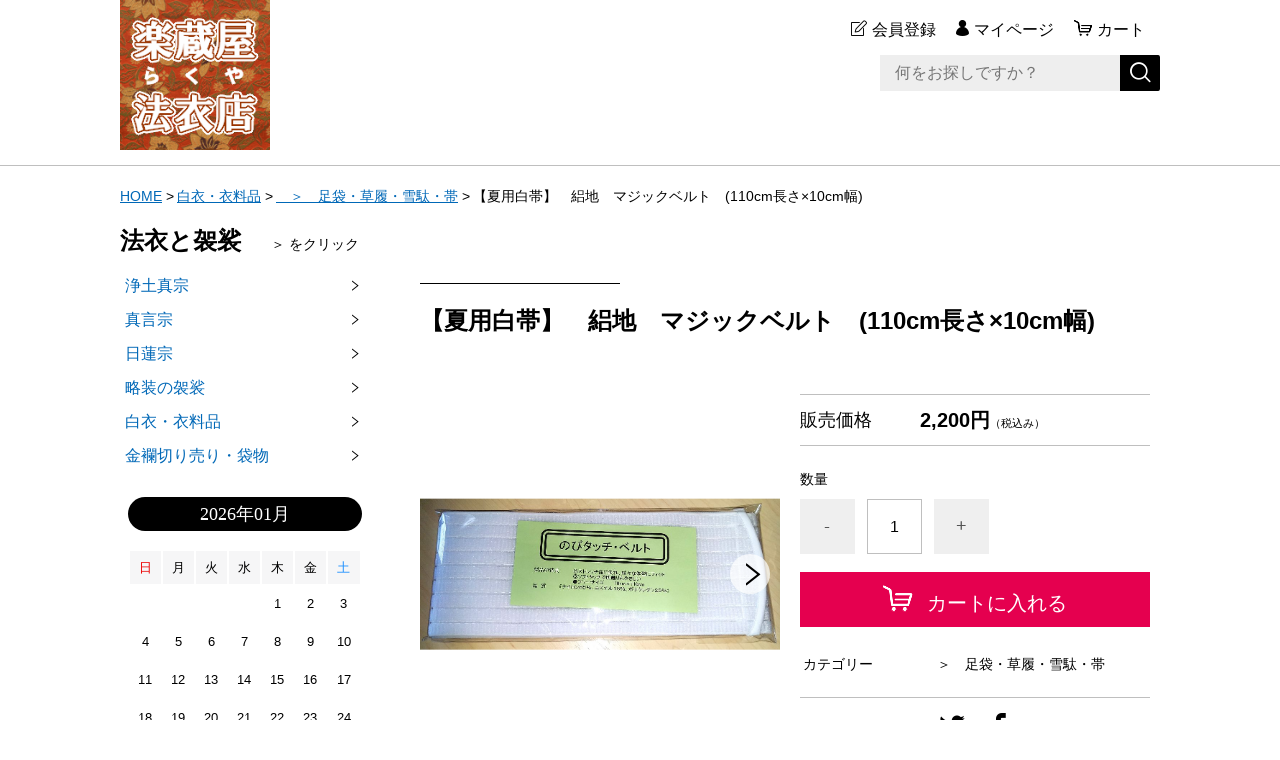

--- FILE ---
content_type: text/html;charset=UTF-8
request_url: https://www.kinranya.com/item-detail/1064412
body_size: 5962
content:
<!DOCTYPE html>
<html lang="ja">
  <head>
    <meta charset="utf-8">
    <meta http-equiv="X-UA-Compatible" content="IE=edge">
    <meta name="viewport" content="width=device-width">
    <meta name="format-detection" content="telephone=no">
    <title>法衣と袈裟の通販ショップ～楽蔵屋(らくや)法衣店　＞　夏用白帯　絽地　マジックベルト | 法衣・袈裟の通販〜楽蔵屋</title>
    <meta property="og:site_name" content="法衣・袈裟の通販〜楽蔵屋">
    <!-- 商品詳細の場合 -->
    <meta name="description" content="法衣と袈裟の通販ショップ～楽蔵屋(らくや)法衣店　＞　夏用白帯　絽地　マジックベルト">
    <meta property="og:image" content="">
    <meta property="og:title" content="法衣と袈裟の通販ショップ～楽蔵屋(らくや)法衣店　＞　夏用白帯　絽地　マジックベルト">
    <meta property="og:type" content="">
    <meta property="og:url" content="https://www.kinranya.com/item-detail/1064412">
    <meta property="og:description" content="法衣と袈裟の通販ショップ～楽蔵屋(らくや)法衣店　＞　夏用白帯　絽地　マジックベルト">
            <link rel="shortcut icon" href="https://contents.raku-uru.jp/01/12407/2/favicon.ico">
    <link rel="icon" type="image/vnd.microsoft.icon" href="https://contents.raku-uru.jp/01/12407/2/favicon.ico">
        <link href="https://www.kinranya.com/getCss/3" rel="stylesheet" type="text/css">
    <!--[if lt IE 10]>
    <style type="text/css">label:after {display:none;}</style>
    <![endif]-->
    <!-- Global site tag (gtag.js) - Google Analytics -->
<script async src="https://www.googletagmanager.com/gtag/js?id=UA-185738976-1">
</script>
<script>
  window.dataLayer = window.dataLayer || [];
  function gtag(){dataLayer.push(arguments);}
  gtag('js', new Date());

  gtag('config', 'UA-185738976-1');
</script>
<meta name="referrer" content="no-referrer-when-downgrade">
        <link rel="canonical" href="https://kinranya.com/item-detail/1064412">          </head>
  <body ontouchstart="">
    <div id="wrapper">
      <header id="header">
        <div class="header-in cl">
          <div class="h_left">
                      <h1 class="site-name"><a href="/"><img src="https://image.raku-uru.jp/01/12407/30/kinranya_1597555860146.png" alt="法衣・袈裟の通販〜楽蔵屋"></a></h1>
                    </div>
          <div class="h_right">
            <ul class="header-menu">
                          <li class="entry"><a href="https://cart.raku-uru.jp/member/regist/input/08495e28d801a018c99cc4d42f7c4f4d" class="entry">会員登録</a></li>
                                                  <li class="mypage"><a href="https://cart.raku-uru.jp/mypage/login/08495e28d801a018c99cc4d42f7c4f4d" class="mypage">マイページ</a></li>
                          <li class="menubtn"><a href="#" id="jq-btn-menu"><span id="jq-btn-menu-icon"></span></a></li>
              <li class="cart"><a href="https://cart.raku-uru.jp/cart/08495e28d801a018c99cc4d42f7c4f4d" class="cart"><b>カート</b></a></li>
            </ul>
          </div><!--//h_righ-->
          <div class="search-area cl">
            <form action="/search" method="post" id="cmsCommonForm" class="searchform1">
              <input type="text" name="searchWord" maxlength="50" value="" placeholder="何をお探しですか？" class="sbox1">
              <button class="sbtn1" type="submit" title="検索する"></button>
            </form>
          </div><!--//search-area-->
        </div><!--//header-in-->
      </header><!--//header-->
      <nav id="global-nav">
        <ul class="header-menu-sp">
                    <li class="entry"><a href="https://cart.raku-uru.jp/member/regist/input/08495e28d801a018c99cc4d42f7c4f4d" class="entry">会員登録</a></li>
                                        <li class="mypage"><a href="https://cart.raku-uru.jp/mypage/login/08495e28d801a018c99cc4d42f7c4f4d" class="mypage">マイページ</a></li>
                  </ul><!--//header-menu-sp-->
        <ul class="cat-menu sp">
        <!--カテゴリ▼-->
                                                          <li class="cat-dropdown"><b>CATEGORY</b>
            <ul>
                           <li><a href="/item-list?categoryId=41445">浄土真宗</a>
                                <ul>
                                   <li><a href="/item-list?categoryId=41452">　＞　浄土真宗　畳袈裟</a></li>
                                    <li><a href="/item-list?categoryId=44009">　＞　浄土真宗　五条袈裟</a></li>
                                    <li><a href="/item-list?categoryId=42879">　＞　浄土真宗　七条袈裟</a></li>
                                    <li><a href="/item-list?categoryId=44912">　＞　浄土真宗　おころも</a></li>
                                      <li><a href="/item-list?categoryId=89459">　＞　佛光寺派　畳袈裟</a></li>
                                 </ul>
                              </li>
                            <li><a href="/item-list?categoryId=41449">真言宗</a>
                                <ul>
                                   <li><a href="/item-list?categoryId=41459">　＞　真言宗　折五条</a></li>
                                    <li><a href="/item-list?categoryId=66617">　＞　真言宗　小野塚五条</a></li>
                                    <li><a href="/item-list?categoryId=52201">　＞　真言宗　おころも</a></li>
                                    <li><a href="/item-list?categoryId=53805">　＞　威儀五条　地蔵袈裟</a></li>
                                    <li><a href="/item-list?categoryId=99236">　＞　真言宗　折五条～夏用</a></li>
                                 </ul>
                              </li>
                            <li><a href="/item-list?categoryId=41558">日蓮宗</a>
                                <ul>
                                   <li><a href="/item-list?categoryId=41559">　＞　日蓮宗　折五条袈裟</a></li>
                                    <li><a href="/item-list?categoryId=52205">　＞　日蓮宗　おころも</a></li>
                                 </ul>
                              </li>
                            <li><a href="/item-list?categoryId=62596">略装の袈裟</a>
                                <ul>
                                   <li><a href="/item-list?categoryId=62597">　＞　天台宗　輪袈裟</a></li>
                                    <li><a href="/item-list?categoryId=62604">　＞　浄土宗　威儀細</a></li>
                                    <li><a href="/item-list?categoryId=62605">　＞　曹洞宗　絡子(らくす)</a></li>
                                    <li><a href="/item-list?categoryId=62606">　＞　臨済宗　掛絡(から)</a></li>
                                    <li><a href="/item-list?categoryId=89936">　＞　各宗派　共通</a></li>
                                 </ul>
                              </li>
                            <li><a href="/item-list?categoryId=32534">白衣・衣料品</a>
                                <ul>
                                   <li><a href="/item-list?categoryId=107635">　＞　白衣　【合用・冬用】</a></li>
                                    <li><a href="/item-list?categoryId=41456">　＞　足袋・草履・雪駄・帯</a></li>
                                    <li><a href="/item-list?categoryId=49513">　＞　作務衣・茶人帽</a></li>
                                    <li><a href="/item-list?categoryId=49756">　＞　鞄(かばん)・籐製腕抜</a></li>
                                    <li><a href="/item-list?categoryId=50228">　＞　おころも　お得セット</a></li>
                                    <li><a href="/item-list?categoryId=89469">　＞　念珠・数珠</a></li>
                                    <li><a href="/item-list?categoryId=32684">　＞　白衣　【夏・盛夏用】</a></li>
                                 </ul>
                              </li>
                            <li><a href="/item-list?categoryId=87708">金襴切り売り・袋物</a>
                                <ul>
                                   <li><a href="/item-list?categoryId=87758">　＞　金襴切り売り</a></li>
                                    <li><a href="/item-list?categoryId=87759">	　＞　金襴袋物</a></li>
                                 </ul>
                              </li>
                         </ul>
          </li><!--//cat-dropdown-->
                <!--カテゴリ▲-->
        <!--キャンペーン▼-->
                                  <!--キャンペーン▲-->
        </ul><!--//cat-menu-->
      </nav><!--//g-nav-->
      <div id="container">
            <!--パンくず▼-->
        <div class="breadcrumbs">
          <div class="inner">
            <ol>
                             <li><a href="/" itemprop="url">HOME</a></li>
                              <li><a href="/item-list?categoryId=32534" itemprop="url">白衣・衣料品</a></li>
                              <li><a href="/item-list?categoryId=41456" itemprop="url">　＞　足袋・草履・雪駄・帯</a></li>
                              <li><strong>【夏用白帯】　絽地　マジックベルト　(110cm長さ&times;10cm幅)</strong></li>
                           </ol>
          </div>
        </div>
      <!--パンくず▲-->
              <div class="no_inner">
          <div class="two-column">
          <article id="main" role="main">
  <form action="https://cart.raku-uru.jp/incart" method="post" id="cms0002d02Form">
    <div class="item-head">
      <h1 class="title1">【夏用白帯】　絽地　マジックベルト　(110cm長さ&times;10cm幅)</h1>
    </div><!--//item-head-->
  <!--商品説明2▼-->
    <!--商品説明2▲-->
  <div id="item-detail">
    <div class="cl">
      <div class="item-detail-left">
      <!--メイン画像▼-->
        <div class="item-detail-photo-main raku-item-photo-main">
          <div class="item-detail-photo" id="jq_item_photo_list">
            <ul class="cl">
              <li class="active"><img src="https://image.raku-uru.jp/01/12407/629/t_KIMG1600_1721463536247_1200.jpg" alt=""></li>
                          <li><img src="https://image.raku-uru.jp/01/12407/630/obi-ro_1721463536616_1200.jpg" alt=""></li>
                        </ul>
          </div><!--//jq_item_photo_list-->
          <div id="jqitem-backbtn" class="item-detail-photo-backbtn"><a href="#"></a></div>
          <div id="jqitem-nextbtn" class="item-detail-photo-nextbtn"><a href="#"></a></div>
        </div><!--//item-detail-photo-main-->
      <!--メイン画像▲-->
      <!--サムネイル画像-->
        <div class="item-detail-thumb">
          <div class="item-detail-thumb-photo raku-item-thumb-photo active"><a href="#"><img src="https://image.raku-uru.jp/01/12407/629/t_KIMG1600_1721463536247_400.jpg" alt=""></a></div>
                    <div class="item-detail-thumb-photo raku-item-thumb-photo"><a href="#"><img src="https://image.raku-uru.jp/01/12407/630/obi-ro_1721463536616_400.jpg" alt=""></a></div>
                  </div><!--//item-detail-thumb-->
      </div><!--//item-detail-left-->
      <div class="item-detail-right">
        <div class="item-detail-block">
          <div class="item-detail-price">
            <dl>
              <dt>販売価格</dt>
              <dd><b class="price raku-item-vari-price-num">2,200円</b><span class="tax raku-item-vari-tax">（税込み）</span></dd>
            </dl>
          </div><!--//item-detail-price-->
          <div class="item-detail-block-in">
            <div class="item-detail-memberprice"  style="display:none" >
              <dl>
                <dt>会員価格</dt>
                <dd><span class="item-detail-vari-memberprice-num raku-item-vari-memberprice-num"></span><span class="tax item-detail-vari-memberprice-tax raku-item-vari-membertax">（税込み）</span></dd>
              </dl>
            </div>
            <div class="item-detail-normalprice"  style="display:none" >
              <dl>
                <dt>通常価格</dt>
                <dd><span class="item-detail-vari-normalprice-num raku-item-vari-normalprice-num"></span><span class="tax item-detail-vari-normalprice-tax raku-item-vari-normaltax">（税込み）</span></dd>
              </dl>
            </div>
            <div class="item-detail-stock"  style="display:none" >
              <dl>
                <dt>在庫</dt>
                <dd class="raku-item-vari-stock"></dd>
              </dl>
            </div>
            <div class="item-detail-itemcode"  style="display:none" >
              <dl>
                <dt>商品コード</dt>
                <dd class="raku-item-vari-itemcode"></dd>
              </dl>
            </div>
            <div class="item-detail-jancode"  style="display:none" >
              <dl>
                <dt>JANコード</dt>
                <dd class="raku-item-vari-jancode"></dd>
              </dl>
            </div>
          </div><!--//item-detail-block-in-->
        </div><!--//item-detail-block-->
        <!--CART▼-->
        <div class="item-detail-cart">
                          <input type="hidden" name="variationId" value="1309442">
                <!--//variationList|length-->
        <!--//itemData.itemAttrPtrn == 2-->

        <!--数量1▼-->
                  <div class="js-counter-wrap">
            <p>数量</p>
            <div class="item-detail-num-count">
              <div class="item-detail-num-minus"><a href="#">-</a></div>
              <div class="item-detail-num"><input type="number" name="itemQuantity" class="jq-num-count" value="1" maxlength="3" max="999" min="1"></div>
              <div class="item-detail-num-plus"><a href="#">+</a></div>
            </div><!--//item-detail-num-count-->
          </div><!--//js-counter-wrap-->
                <!--数量1▲-->
        <!--数量2▼-->
                <!--数量2▲-->
                                  <div class="item-detail-cart-action raku-item-cart-action">
            <div class="item-detail-cart-btn">
              <a href="#" class="raku-add-cart"><span>カートに入れる</span></a>
            </div>
          </div>
                        </div><!--//item-detail-cart-->
        <!--CART▲-->
        <div class="item-detail-block">
          <div class="item-detail-spec">
                      <dl>
              <dt>カテゴリー</dt>
              <dd>　＞　足袋・草履・雪駄・帯</dd>
            </dl>
                                                                                                              </div><!--//item-detail-spec-->
          <div class="item-detail-share">
            <ul>
              <li class="twitter"><a href="http://twitter.com/share?url=https://www.kinranya.com/item-detail/1064412&text=【夏用白帯】　絽地　マジックベルト　(110cm長さ&times;10cm幅)" target="_blank"><i class="icon-tw"></i></a></li>
              <li class="facebook"><a href="http://www.facebook.com/share.php?u=https://www.kinranya.com/item-detail/1064412" onclick="window.open(this.href, 'FBwindow', 'width=650, height=450, menubar=no, toolbar=no, scrollbars=yes'); return false;"><i class="icon-facebook"></i></a></li>
            </ul>
          </div><!--//item-detail-share-->
        </div><!--//item-detail-block-->
      </div><!--//item-detail-right-->
    </div><!--//cl-->
      <div class="item-footer">
      <div class="item-detail-txt1 wysiwyg-data">
        <p style="margin-top: 2px; margin-bottom: 2px; background-color: rgb(255, 255, 255);"><font size="4"><font color="#339999"><b>夏用白帯　絽地　マジックベルト　(110cm長さ×10cm幅)</b></font></font></p><p style="margin-top: 2px; margin-bottom: 2px; background-color: rgb(255, 255, 255);"><font size="4">伸縮性に優れ、様々な体型にフィットします。</font></p>      </div>
    </div><!--//item-footer-->
        <input type="hidden" name="itemId" value="1064412">
    <input type="hidden" name="shpHash" value="08495e28d801a018c99cc4d42f7c4f4d">
  </form>
</article><!--//main-->

            <div id="secondary">
              <div class="pc">
                                                                                                                            <!--カテゴリ▼-->
                <div class="secondary-block">
                  <div class="secondary-head">
                  <h3 class="title2">法衣と袈裟<span class="sub-title">＞ をクリック</span></h3>
                  </div>
                  <ul class="nav-2 nav-2-slide">
                                       <li><a href="/item-list?categoryId=41445">浄土真宗</a><span></span>
                                            <ul>
                                               <li><a href="/item-list?categoryId=41452">　＞　浄土真宗　畳袈裟</a></li>
                                                <li><a href="/item-list?categoryId=44009">　＞　浄土真宗　五条袈裟</a></li>
                                                <li><a href="/item-list?categoryId=42879">　＞　浄土真宗　七条袈裟</a></li>
                                                <li><a href="/item-list?categoryId=44912">　＞　浄土真宗　おころも</a></li>
                                                  <li><a href="/item-list?categoryId=89459">　＞　佛光寺派　畳袈裟</a></li>
                                             </ul>
                                          </li>
                                        <li><a href="/item-list?categoryId=41449">真言宗</a><span></span>
                                            <ul>
                                               <li><a href="/item-list?categoryId=41459">　＞　真言宗　折五条</a></li>
                                                <li><a href="/item-list?categoryId=66617">　＞　真言宗　小野塚五条</a></li>
                                                <li><a href="/item-list?categoryId=52201">　＞　真言宗　おころも</a></li>
                                                <li><a href="/item-list?categoryId=53805">　＞　威儀五条　地蔵袈裟</a></li>
                                                <li><a href="/item-list?categoryId=99236">　＞　真言宗　折五条～夏用</a></li>
                                             </ul>
                                          </li>
                                        <li><a href="/item-list?categoryId=41558">日蓮宗</a><span></span>
                                            <ul>
                                               <li><a href="/item-list?categoryId=41559">　＞　日蓮宗　折五条袈裟</a></li>
                                                <li><a href="/item-list?categoryId=52205">　＞　日蓮宗　おころも</a></li>
                                             </ul>
                                          </li>
                                        <li><a href="/item-list?categoryId=62596">略装の袈裟</a><span></span>
                                            <ul>
                                               <li><a href="/item-list?categoryId=62597">　＞　天台宗　輪袈裟</a></li>
                                                <li><a href="/item-list?categoryId=62604">　＞　浄土宗　威儀細</a></li>
                                                <li><a href="/item-list?categoryId=62605">　＞　曹洞宗　絡子(らくす)</a></li>
                                                <li><a href="/item-list?categoryId=62606">　＞　臨済宗　掛絡(から)</a></li>
                                                <li><a href="/item-list?categoryId=89936">　＞　各宗派　共通</a></li>
                                             </ul>
                                          </li>
                                        <li><a href="/item-list?categoryId=32534">白衣・衣料品</a><span></span>
                                            <ul>
                                               <li><a href="/item-list?categoryId=107635">　＞　白衣　【合用・冬用】</a></li>
                                                <li><a href="/item-list?categoryId=41456">　＞　足袋・草履・雪駄・帯</a></li>
                                                <li><a href="/item-list?categoryId=49513">　＞　作務衣・茶人帽</a></li>
                                                <li><a href="/item-list?categoryId=49756">　＞　鞄(かばん)・籐製腕抜</a></li>
                                                <li><a href="/item-list?categoryId=50228">　＞　おころも　お得セット</a></li>
                                                <li><a href="/item-list?categoryId=89469">　＞　念珠・数珠</a></li>
                                                <li><a href="/item-list?categoryId=32684">　＞　白衣　【夏・盛夏用】</a></li>
                                             </ul>
                                          </li>
                                        <li><a href="/item-list?categoryId=87708">金襴切り売り・袋物</a><span></span>
                                            <ul>
                                               <li><a href="/item-list?categoryId=87758">　＞　金襴切り売り</a></li>
                                                <li><a href="/item-list?categoryId=87759">	　＞　金襴袋物</a></li>
                                             </ul>
                                          </li>
                                     </ul><!--//nav-2-->
                </div><!--//secondary-block-->
              <!--カテゴリ▲-->
                            </div><!--//pc-->
            <!--カレンダー▼-->
                          <div class="secondary-block">
                <div class="secondary-head">
                </div>
                                <div class="schedule-area">
                  <div class="months">2026年01月</div>
                    <div class="calendar">
                      <table>
                        <thead>
                          <tr>
                            <th class="sun">日</th>
                            <th class="mon">月</th>
                            <th class="tue">火</th>
                            <th class="wed">水</th>
                            <th class="thu">木</th>
                            <th class="fri">金</th>
                            <th class="sat">土</th>
                          </tr>
                        </thead>
                        <tbody>
                                                 <tr>
                            <td class="">
                                                          </td>
                            <td class="">
                                                          </td>
                            <td class="">
                                                          </td>
                            <td class="">
                                                          </td>
                            <td class="">
                                                            <i>1</i>
                                                          </td>
                            <td class="">
                                                            <i>2</i>
                                                          </td>
                            <td class="sat ">
                                                            <i>3</i>
                                                          </td>
                          </tr>
                                                  <tr>
                            <td class="">
                                                            <i>4</i>
                                                          </td>
                            <td class="">
                                                            <i>5</i>
                                                          </td>
                            <td class="">
                                                            <i>6</i>
                                                          </td>
                            <td class="">
                                                            <i>7</i>
                                                          </td>
                            <td class="">
                                                            <i>8</i>
                                                          </td>
                            <td class="">
                                                            <i>9</i>
                                                          </td>
                            <td class="sat ">
                                                            <i>10</i>
                                                          </td>
                          </tr>
                                                  <tr>
                            <td class="">
                                                            <i>11</i>
                                                          </td>
                            <td class="">
                                                            <i>12</i>
                                                          </td>
                            <td class="">
                                                            <i>13</i>
                                                          </td>
                            <td class="">
                                                            <i>14</i>
                                                          </td>
                            <td class="">
                                                            <i>15</i>
                                                          </td>
                            <td class="">
                                                            <i>16</i>
                                                          </td>
                            <td class="sat ">
                                                            <i>17</i>
                                                          </td>
                          </tr>
                                                  <tr>
                            <td class="">
                                                            <i>18</i>
                                                          </td>
                            <td class="">
                                                            <i>19</i>
                                                          </td>
                            <td class="">
                                                            <i>20</i>
                                                          </td>
                            <td class="">
                                                            <i>21</i>
                                                          </td>
                            <td class="">
                                                            <i>22</i>
                                                          </td>
                            <td class="">
                                                            <i>23</i>
                                                          </td>
                            <td class="sat ">
                                                            <i>24</i>
                                                          </td>
                          </tr>
                                                  <tr>
                            <td class="">
                                                            <i>25</i>
                                                          </td>
                            <td class="">
                                                            <i>26</i>
                                                          </td>
                            <td class="">
                                                            <i>27</i>
                                                          </td>
                            <td class="">
                                                            <i>28</i>
                                                          </td>
                            <td class="">
                                                            <i>29</i>
                                                          </td>
                            <td class="">
                                                            <i>30</i>
                                                          </td>
                            <td class="sat ">
                                                            <i>31</i>
                                                          </td>
                          </tr>
                                                </tbody>
                      </table>
                    </div><!--//calendar-->
                  </div><!--//schedule-area-->
                                <div class="schedule-area">
                  <div class="months">2026年02月</div>
                    <div class="calendar">
                      <table>
                        <thead>
                          <tr>
                            <th class="sun">日</th>
                            <th class="mon">月</th>
                            <th class="tue">火</th>
                            <th class="wed">水</th>
                            <th class="thu">木</th>
                            <th class="fri">金</th>
                            <th class="sat">土</th>
                          </tr>
                        </thead>
                        <tbody>
                                                 <tr>
                            <td class="">
                                                            <i>1</i>
                                                          </td>
                            <td class="">
                                                            <i>2</i>
                                                          </td>
                            <td class="">
                                                            <i>3</i>
                                                          </td>
                            <td class="">
                                                            <i>4</i>
                                                          </td>
                            <td class="">
                                                            <i>5</i>
                                                          </td>
                            <td class="">
                                                            <i>6</i>
                                                          </td>
                            <td class="sat ">
                                                            <i>7</i>
                                                          </td>
                          </tr>
                                                  <tr>
                            <td class="">
                                                            <i>8</i>
                                                          </td>
                            <td class="">
                                                            <i>9</i>
                                                          </td>
                            <td class="">
                                                            <i>10</i>
                                                          </td>
                            <td class="">
                                                            <i>11</i>
                                                          </td>
                            <td class="">
                                                            <i>12</i>
                                                          </td>
                            <td class="">
                                                            <i>13</i>
                                                          </td>
                            <td class="sat ">
                                                            <i>14</i>
                                                          </td>
                          </tr>
                                                  <tr>
                            <td class="">
                                                            <i>15</i>
                                                          </td>
                            <td class="">
                                                            <i>16</i>
                                                          </td>
                            <td class="">
                                                            <i>17</i>
                                                          </td>
                            <td class="">
                                                            <i>18</i>
                                                          </td>
                            <td class="">
                                                            <i>19</i>
                                                          </td>
                            <td class="">
                                                            <i>20</i>
                                                          </td>
                            <td class="sat ">
                                                            <i>21</i>
                                                          </td>
                          </tr>
                                                  <tr>
                            <td class="">
                                                            <i>22</i>
                                                          </td>
                            <td class="">
                                                            <i>23</i>
                                                          </td>
                            <td class="">
                                                            <i>24</i>
                                                          </td>
                            <td class="">
                                                            <i>25</i>
                                                          </td>
                            <td class="">
                                                            <i>26</i>
                                                          </td>
                            <td class="">
                                                            <i>27</i>
                                                          </td>
                            <td class="sat ">
                                                            <i>28</i>
                                                          </td>
                          </tr>
                                                </tbody>
                      </table>
                    </div><!--//calendar-->
                  </div><!--//schedule-area-->
                                  <ul class="list-event">
                                      <li class="event1">イベント1</li>
                                    </ul>
                </div><!--//secondary-block-->
                          <!--カレンダー▲-->
            </div><!--//secondary-->
          </div><!--//two-column-->
        </div><!--//no_inner-->
      </div><!--//container-->
      <footer id="footer">
        <div id="page-top"><a href="#header"></a></div>
        <div class="footer-top">
          <div class="inner">
            <div class="footer-block">
              <div class="footer-logo">
                              <p class="logo-text"><a href="/">法衣・袈裟の通販〜楽蔵屋</a></p>
                            </div>
            </div><!--//footer-block-->
            <div class="footer-block">
              <ul class="list-link">
                <li><a href="/law">特定商取引法に基づく表記</a></li>
                <li><a href="/privacy">個人情報保護方針</a></li>
                <li><a href="/fee">送料について</a></li>
                <li><a href="/membership">会員規約</a></li>                <li><a href="https://cart.raku-uru.jp/ask/start/08495e28d801a018c99cc4d42f7c4f4d">お問い合わせ</a></li>
              </ul>
            </div><!--//footer-block-->
            <div class="footer-block">
              <ul class="sns">
                <li><a href="http://twitter.com/share?url=https://www.kinranya.com&text=法衣・袈裟の通販〜楽蔵屋" target="_blank"><i class="icon-tw"></i></a></li>
                <li><a href="http://www.facebook.com/share.php?u=https://www.kinranya.com" onclick="window.open(this.href, 'FBwindow', 'width=650, height=450, menubar=no, toolbar=no, scrollbars=yes'); return false;"><i class="icon-facebook"></i></a></li>
              </ul>
            </div><!--//footer-block-->
          </div><!--//inner-->
        </div><!--//footer-top-->
        <div class="footer-bottom">
          <p class="copyright">Copyright &copy; 法衣・袈裟の通販〜楽蔵屋 All Rights Reserved.</p>
        </div>
      </footer><!--//footer-->
    </div><!--//wrapper-->
    <div class="overlay"></div>
    <script src="https://image.raku-uru.jp/cms/yt00036/js/jquery-1.12.4.min.js" type="text/javascript"></script>
    <script src="https://image.raku-uru.jp/cms/yt00036/js/jquery-ui-1.11.4.min.js" type="text/javascript"></script>
    <script src="https://image.raku-uru.jp/cms/yt00036/js/jquery.flicksimple.js" type="text/javascript"></script>
    <script src="https://image.raku-uru.jp/cms/yt00036/js/common-script.js" type="text/javascript"></script>
    <script src="https://image.raku-uru.jp/cms/yt00036/js/shop-script.js" type="text/javascript"></script>
    
  </body>
</html>
